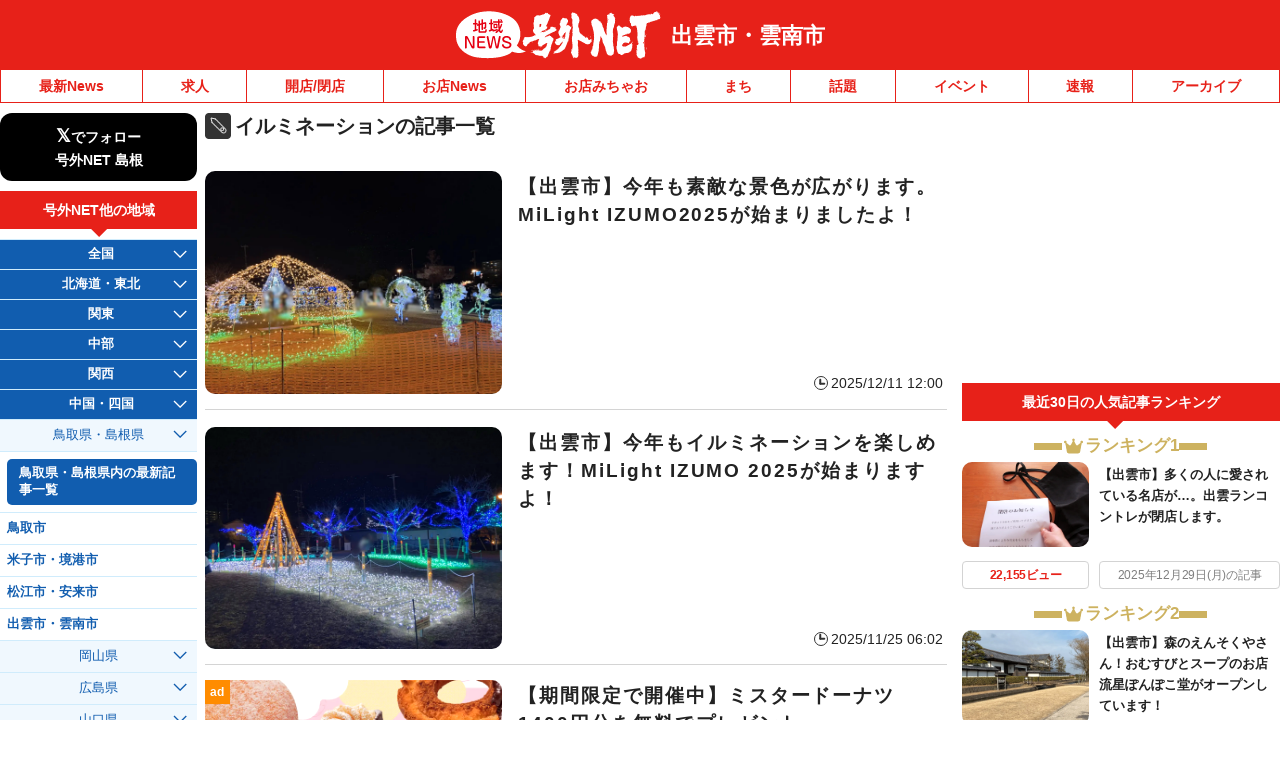

--- FILE ---
content_type: application/javascript; charset=UTF-8
request_url: https://izumo-unnan.goguynet.jp/wp-content/themes/goguynet/js/common.js?1760659139
body_size: 844
content:
$(function(){

	jQuery.easing.easeOutQuint =  function (x, t, b, c, d) {
		return c*((t=t/d-1)*t*t*t*t + 1) + b;
	};
	jQuery.easing.easeOutCubic =  function (x, t, b, c, d) {
		return c*((t=t/d-1)*t*t + 1) + b;
	};
	jQuery.easing.easeInOutCubic =  function (x, t, b, c, d) {
		if ((t/=d/2) < 1) return c/2*t*t*t + b;
		return c/2*((t-=2)*t*t + 2) + b;
	};

    //SPスライドメニュー
    $('#header-sp-btn, #header-sp-link-close, #header-sp-link-overlay, .to-sidelink').on('click', function(){
        $('#header-sp-btn').toggleClass('on');
        $('#header-sp-link').toggleClass('show');
        $('#header-sp-link-overlay').toggleClass('show');
        $('body').toggleClass('body-fix');
        return false;
    });

	//SP検索
	$("#modal-open").click(function(){
		$("#modal-content").addClass("is-active");
		$("#modal-close").addClass("is-active");
	});
	$("#modal-close").click(function() {
		$("#modal-content").removeClass("is-active");
		$(this).removeClass("is-active");
	});
	if (location.search != "?print") {
		$(window).scroll(function () {
			var st = $(document).scrollTop();
			if (st >= 80 ) {
				$("#modal-content").css('top', '30px');
			}else{
				$("#modal-content").css('top', '17%');
			}
		});
	}

  // 地域メニューSP時メニュー処理
	$('.top-act').on('click', function(e){
    e.preventDefault();
    e.stopPropagation();

    $(this).next('.nextlink').slideToggle('fast');

    return false;
	});
	// 地域メニュー親メニュー処理
	$('.act').on('click', function(e){
    e.preventDefault();
    e.stopPropagation();
    console.log('クリック');

    $(this).next('ul').slideToggle('fast');

    return false;
	});
	// 地域メニュー子メニュー処理
	$('.area-label').click(function(e) {
    e.stopPropagation();
    e.preventDefault();

		$(this).next('ul').slideToggle('fast');
	});
	/* ページ内スクロール */
  $('a[href^="#"]').click(function(){
	//$("a[href^=#]").click(function(){
		var Hash = $(this.hash);
		var HashOffset = $(Hash).offset().top;
		$("html,body").animate({
			scrollTop: HashOffset
		}, 800, 'easeInOutCubic');
		return false;
	});
    $("#to-search").click(function(){
		var Hash = $(this.hash);
		var HashOffset = $(Hash).offset().top - 20;
		$("html,body").animate({
			scrollTop: HashOffset
		}, 800, 'linear');
		return false;
	});

	//スクロール
	$pageTop = $(".pagetop");
	$pageTop.hide();
	if (location.search != "?print") {
		$(window).scroll(function () {
			var st = $(document).scrollTop();
			if (st >= 100 ) {
				$pageTop.fadeIn();
			}else{
				$pageTop.fadeOut();
			}
		});
		$pageTop.click(function () {
			$('html,body').animate({ scrollTop: 0 }, 1000, 'easeOutExpo');
			return false;
		});
	}

});




--- FILE ---
content_type: application/javascript; charset=utf-8
request_url: https://fundingchoicesmessages.google.com/f/AGSKWxWOjpxcVDJ3YsYqRY3x3jLWz_r2YieRScF5D5QfaObz9iFozCipIoFjTUvgNtADoSOcILU5L3NmFNupH8DWJs4TRj5I1uoe--NaG4M4cYFr9G-_c5uSJAydQnXi71a2I2OeYJs_mnCYOIGT2JdndQov2b281DwOkQ0Kp6xglVPLLDDCq4cOQV4cMyKy/_/sisterads.-news-ad-/Ads_WFC._ad_tall._right_ad.
body_size: -1292
content:
window['b2b0bacc-8a18-4cdb-826b-c3091c90b499'] = true;

--- FILE ---
content_type: application/javascript; charset=utf-8
request_url: https://fundingchoicesmessages.google.com/f/AGSKWxVu9UuSy00UAzfpnQG-8F48IyRKIlq2MtrVBUZ2epChX9rT6mSMuOYAJQTtLYp9maxG1tPNDGuwAU8aj-U5iQadU-APDCFHubOg-qxsICHczXJdBoQQwUTOXRjofPlEI1KB8f2eaA==?fccs=W251bGwsbnVsbCxudWxsLG51bGwsbnVsbCxudWxsLFsxNzY5MDE4NzI3LDM2ODAwMDAwMF0sbnVsbCxudWxsLG51bGwsW251bGwsWzcsMTksNl0sbnVsbCxudWxsLG51bGwsbnVsbCxudWxsLG51bGwsbnVsbCxudWxsLG51bGwsM10sImh0dHBzOi8vaXp1bW8tdW5uYW4uZ29ndXluZXQuanAvdGFnLyVFMyU4MiVBNCVFMyU4MyVBQiVFMyU4MyU5RiVFMyU4MyU4RCVFMyU4MyVCQyVFMyU4MiVCNyVFMyU4MyVBNyVFMyU4MyVCMy8iLG51bGwsW1s4LCI5b0VCUi01bXFxbyJdLFs5LCJlbi1VUyJdLFsxNiwiWzEsMSwxXSJdLFsxOSwiMiJdLFsxNywiWzBdIl0sWzI0LCIiXSxbMjUsIltbOTUzNDAyNTMsOTUzNDAyNTVdXSJdLFsyOSwiZmFsc2UiXV1d
body_size: 139
content:
if (typeof __googlefc.fcKernelManager.run === 'function') {"use strict";this.default_ContributorServingResponseClientJs=this.default_ContributorServingResponseClientJs||{};(function(_){var window=this;
try{
var qp=function(a){this.A=_.t(a)};_.u(qp,_.J);var rp=function(a){this.A=_.t(a)};_.u(rp,_.J);rp.prototype.getWhitelistStatus=function(){return _.F(this,2)};var sp=function(a){this.A=_.t(a)};_.u(sp,_.J);var tp=_.ed(sp),up=function(a,b,c){this.B=a;this.j=_.A(b,qp,1);this.l=_.A(b,_.Pk,3);this.F=_.A(b,rp,4);a=this.B.location.hostname;this.D=_.Fg(this.j,2)&&_.O(this.j,2)!==""?_.O(this.j,2):a;a=new _.Qg(_.Qk(this.l));this.C=new _.dh(_.q.document,this.D,a);this.console=null;this.o=new _.mp(this.B,c,a)};
up.prototype.run=function(){if(_.O(this.j,3)){var a=this.C,b=_.O(this.j,3),c=_.fh(a),d=new _.Wg;b=_.hg(d,1,b);c=_.C(c,1,b);_.jh(a,c)}else _.gh(this.C,"FCNEC");_.op(this.o,_.A(this.l,_.De,1),this.l.getDefaultConsentRevocationText(),this.l.getDefaultConsentRevocationCloseText(),this.l.getDefaultConsentRevocationAttestationText(),this.D);_.pp(this.o,_.F(this.F,1),this.F.getWhitelistStatus());var e;a=(e=this.B.googlefc)==null?void 0:e.__executeManualDeployment;a!==void 0&&typeof a==="function"&&_.To(this.o.G,
"manualDeploymentApi")};var vp=function(){};vp.prototype.run=function(a,b,c){var d;return _.v(function(e){d=tp(b);(new up(a,d,c)).run();return e.return({})})};_.Tk(7,new vp);
}catch(e){_._DumpException(e)}
}).call(this,this.default_ContributorServingResponseClientJs);
// Google Inc.

//# sourceURL=/_/mss/boq-content-ads-contributor/_/js/k=boq-content-ads-contributor.ContributorServingResponseClientJs.en_US.9oEBR-5mqqo.es5.O/d=1/exm=ad_blocking_detection_executable,kernel_loader,loader_js_executable,monetization_cookie_state_migration_initialization_executable/ed=1/rs=AJlcJMwtVrnwsvCgvFVyuqXAo8GMo9641A/m=cookie_refresh_executable
__googlefc.fcKernelManager.run('\x5b\x5b\x5b7,\x22\x5b\x5bnull,\\\x22goguynet.jp\\\x22,\\\x22AKsRol_PURM0AGfjB-PzLjE1BXlmwERVfVkv7dgU_oMj7Fs27HpgvFy7JLQr8Ihry-WpXYTbJUeCP5InfwzsB9W4EQlWVPJZN0xgcumAJiQP2yBAytsNGDATe3A6vMfv1oDxbxlDP1pfhCibaEI5y7h9uI6gSYua2A\\\\u003d\\\\u003d\\\x22\x5d,null,\x5b\x5bnull,null,null,\\\x22https:\/\/fundingchoicesmessages.google.com\/f\/AGSKWxVwvNBggfaZmz4e4xuw9hiP_kx1m8J1_SUpovfevZYa9o1Qt_v8XY6mF-mnTJd9gSXn8z18uF4DdnKxsONLwFgw8CQbmy5glvIKpPJZ2f7WxTQfXgODUXG3KpzIYFdOg3WaKzDf9g\\\\u003d\\\\u003d\\\x22\x5d,null,null,\x5bnull,null,null,\\\x22https:\/\/fundingchoicesmessages.google.com\/el\/AGSKWxV8BFkSeBDZbc6vs_gai40yqWAA_FmJ0vlVlStvdtNPZSdZwiQTh5LKczySEfXggEx6SdUMo5DBFR8zwaoJ3KNJd6FiTvkuDTcoT3-zFabz8_2L1tUDZa3VlI0meB3MZP9M6QPNQQ\\\\u003d\\\\u003d\\\x22\x5d,null,\x5bnull,\x5b7,19,6\x5d,null,null,null,null,null,null,null,null,null,3\x5d\x5d,\x5b2,1\x5d\x5d\x22\x5d\x5d,\x5bnull,null,null,\x22https:\/\/fundingchoicesmessages.google.com\/f\/AGSKWxXX7eVVhbOE0thesKkakFUFE2YMkJFeBJJx1fLt_IB6c9kzB6A68xgGG1wk--noOP0zN7z4ksWrKlRXtNjQWnIWLS8ACeX2ly9i84lqbc5Qgk4tvavysGvli6oBkAfzhpKqvRBl3Q\\u003d\\u003d\x22\x5d\x5d');}